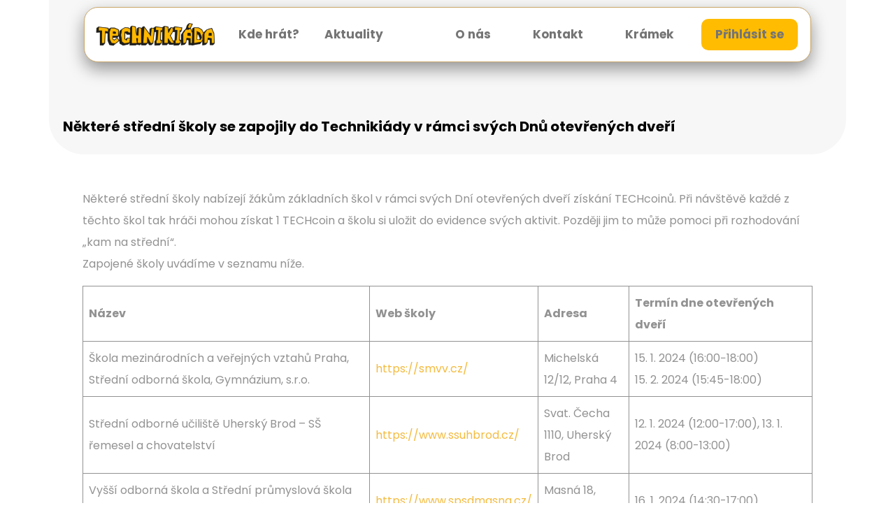

--- FILE ---
content_type: text/html; charset=UTF-8
request_url: https://www.technikiada.cz/nektere-stredni-skoly-v-praze-se-zapojily-do-technikiady-v-ramci-svych-dnu-otevrenych-dveri/
body_size: 11273
content:
<!DOCTYPE html>
<html lang="cs" >
<head>
<meta charset="UTF-8">
<meta name="viewport" content="width=device-width, initial-scale=1">
<link rel="profile" href="http://gmpg.org/xfn/11">
<link rel="preconnect" href="https://fonts.googleapis.com">
<link rel="preconnect" href="https://fonts.gstatic.com" crossorigin>
<link href="https://fonts.googleapis.com/css2?family=Poppins:ital,wght@0,400;0,700;1,400&display=swap" rel="stylesheet">
<link rel="apple-touch-icon" sizes="180x180" href="https://www.technikiada.cz/wp-content/themes/technikiada-new/img/favicon/apple-touch-icon.png">
<link rel="icon" type="image/png" sizes="32x32" href="https://www.technikiada.cz/wp-content/themes/technikiada-new/img/favicon/favicon-32x32.png">
<link rel="icon" type="image/png" sizes="16x16" href="https://www.technikiada.cz/wp-content/themes/technikiada-new/img/favicon/favicon-16x16.png">
<link rel="manifest" href="https://www.technikiada.cz/wp-content/themes/technikiada-new/img/favicon/site.webmanifest">
<link rel="mask-icon" href="https://www.technikiada.cz/wp-content/themes/technikiada-new/img/favicon/safari-pinned-tab.svg" color="#747070">
<meta name="apple-mobile-web-app-title" content="Techniki&aacute;da">
<meta name="application-name" content="Techniki&aacute;da">
<meta name="msapplication-TileColor" content="#ffffff">
<meta name="theme-color" content="#ffffff">
<meta name="author" content="Marek Weisskopf">
<meta name="designer" content="200solutions">
<meta name="designer-url" content="https://200solutions.com">
<script type="text/javascript" src="https://www.technikiada.cz/wp-content/themes/technikiada-new/js/jquery-3.2.1.min.js"></script>
<!-- <script type="text/javascript" src="https://www.technikiada.cz/wp-content/themes/technikiada-new/js/popper.min.js"></script> -->
<script type="text/javascript" src="https://www.technikiada.cz/wp-content/themes/technikiada-new/js/bootstrap.bundle.js"></script>
<script type="text/javascript" src="https://www.technikiada.cz/wp-content/themes/technikiada-new/js/lightbox.js"></script>
<script type='text/javascript' src='https://www.technikiada.cz/wp-content/themes/technikiada-new/js/jquery.marquee.min.js'></script>
<!-- include Leaflet CSS and JavaScript files -->
<link rel="stylesheet" href="https://www.technikiada.cz/wp-content/themes/technikiada-new/js/leaflet/leaflet.css"/>
<script src="https://www.technikiada.cz/wp-content/themes/technikiada-new/js/leaflet/leaflet.js"></script>
<!-- leaflet.markercluster CSS -->
<link 
  rel="stylesheet" 
  href="https://unpkg.com/leaflet.markercluster@1.5.3/dist/MarkerCluster.css" 
/>
<link 
  rel="stylesheet" 
  href="https://unpkg.com/leaflet.markercluster@1.5.3/dist/MarkerCluster.Default.css" 
/>

<!-- leaflet.markercluster JS -->
<script 
  src="https://unpkg.com/leaflet.markercluster@1.5.3/dist/leaflet.markercluster.js">
</script>
<meta name='robots' content='index, follow, max-image-preview:large, max-snippet:-1, max-video-preview:-1' />

	<!-- This site is optimized with the Yoast SEO plugin v26.8 - https://yoast.com/product/yoast-seo-wordpress/ -->
	<title>Některé střední školy se zapojily do Technikiády v rámci svých Dnů otevřených dveří | Technikiáda</title>
	<link rel="canonical" href="https://www.technikiada.cz/nektere-stredni-skoly-v-praze-se-zapojily-do-technikiady-v-ramci-svych-dnu-otevrenych-dveri/" />
	<meta property="og:locale" content="cs_CZ" />
	<meta property="og:type" content="article" />
	<meta property="og:title" content="Některé střední školy se zapojily do Technikiády v rámci svých Dnů otevřených dveří | Technikiáda" />
	<meta property="og:description" content="Některé střední školy nabízejí žákům základních škol v&nbsp;rámci svých Dní otevřených dveří získání TECHcoinů. Při návštěvě každé z těchto škol tak hráči mohou získat 1 TECHcoin a školu si uložit do evidence svých aktivit. Později jim to může pomoci při rozhodování &#8222;kam na střední&#8220;. Zapojené školy uvádíme v&nbsp;seznamu níže. Název Web školy Adresa Termín dne [&hellip;]" />
	<meta property="og:url" content="https://www.technikiada.cz/nektere-stredni-skoly-v-praze-se-zapojily-do-technikiady-v-ramci-svych-dnu-otevrenych-dveri/" />
	<meta property="og:site_name" content="Technikiáda" />
	<meta property="article:publisher" content="https://www.facebook.com/technikiada" />
	<meta property="article:published_time" content="2024-01-10T21:30:43+00:00" />
	<meta property="article:modified_time" content="2024-02-08T08:43:24+00:00" />
	<meta property="og:image" content="https://www.technikiada.cz/wp-content/uploads/2024/01/dod_dall-e.png" />
	<meta property="og:image:width" content="1024" />
	<meta property="og:image:height" content="1024" />
	<meta property="og:image:type" content="image/png" />
	<meta name="author" content="Helena Linhartová" />
	<meta name="twitter:card" content="summary_large_image" />
	<meta name="twitter:label1" content="Napsal(a)" />
	<meta name="twitter:data1" content="Helena Linhartová" />
	<meta name="twitter:label2" content="Odhadovaná doba čtení" />
	<meta name="twitter:data2" content="2 minuty" />
	<script type="application/ld+json" class="yoast-schema-graph">{"@context":"https://schema.org","@graph":[{"@type":"Article","@id":"https://www.technikiada.cz/nektere-stredni-skoly-v-praze-se-zapojily-do-technikiady-v-ramci-svych-dnu-otevrenych-dveri/#article","isPartOf":{"@id":"https://www.technikiada.cz/nektere-stredni-skoly-v-praze-se-zapojily-do-technikiady-v-ramci-svych-dnu-otevrenych-dveri/"},"author":{"name":"Helena Linhartová","@id":"https://www.technikiada.cz/#/schema/person/d39c9791b2249a9fad34169530c884b2"},"headline":"Některé střední školy se zapojily do Technikiády v rámci svých Dnů otevřených dveří","datePublished":"2024-01-10T21:30:43+00:00","dateModified":"2024-02-08T08:43:24+00:00","mainEntityOfPage":{"@id":"https://www.technikiada.cz/nektere-stredni-skoly-v-praze-se-zapojily-do-technikiady-v-ramci-svych-dnu-otevrenych-dveri/"},"wordCount":327,"commentCount":0,"publisher":{"@id":"https://www.technikiada.cz/#organization"},"image":{"@id":"https://www.technikiada.cz/nektere-stredni-skoly-v-praze-se-zapojily-do-technikiady-v-ramci-svych-dnu-otevrenych-dveri/#primaryimage"},"thumbnailUrl":"https://www.technikiada.cz/wp-content/uploads/2024/01/dod_dall-e.png","articleSection":["Aktualita"],"inLanguage":"cs","potentialAction":[{"@type":"CommentAction","name":"Comment","target":["https://www.technikiada.cz/nektere-stredni-skoly-v-praze-se-zapojily-do-technikiady-v-ramci-svych-dnu-otevrenych-dveri/#respond"]}]},{"@type":"WebPage","@id":"https://www.technikiada.cz/nektere-stredni-skoly-v-praze-se-zapojily-do-technikiady-v-ramci-svych-dnu-otevrenych-dveri/","url":"https://www.technikiada.cz/nektere-stredni-skoly-v-praze-se-zapojily-do-technikiady-v-ramci-svych-dnu-otevrenych-dveri/","name":"Některé střední školy se zapojily do Technikiády v rámci svých Dnů otevřených dveří | Technikiáda","isPartOf":{"@id":"https://www.technikiada.cz/#website"},"primaryImageOfPage":{"@id":"https://www.technikiada.cz/nektere-stredni-skoly-v-praze-se-zapojily-do-technikiady-v-ramci-svych-dnu-otevrenych-dveri/#primaryimage"},"image":{"@id":"https://www.technikiada.cz/nektere-stredni-skoly-v-praze-se-zapojily-do-technikiady-v-ramci-svych-dnu-otevrenych-dveri/#primaryimage"},"thumbnailUrl":"https://www.technikiada.cz/wp-content/uploads/2024/01/dod_dall-e.png","datePublished":"2024-01-10T21:30:43+00:00","dateModified":"2024-02-08T08:43:24+00:00","breadcrumb":{"@id":"https://www.technikiada.cz/nektere-stredni-skoly-v-praze-se-zapojily-do-technikiady-v-ramci-svych-dnu-otevrenych-dveri/#breadcrumb"},"inLanguage":"cs","potentialAction":[{"@type":"ReadAction","target":["https://www.technikiada.cz/nektere-stredni-skoly-v-praze-se-zapojily-do-technikiady-v-ramci-svych-dnu-otevrenych-dveri/"]}]},{"@type":"ImageObject","inLanguage":"cs","@id":"https://www.technikiada.cz/nektere-stredni-skoly-v-praze-se-zapojily-do-technikiady-v-ramci-svych-dnu-otevrenych-dveri/#primaryimage","url":"https://www.technikiada.cz/wp-content/uploads/2024/01/dod_dall-e.png","contentUrl":"https://www.technikiada.cz/wp-content/uploads/2024/01/dod_dall-e.png","width":1024,"height":1024},{"@type":"BreadcrumbList","@id":"https://www.technikiada.cz/nektere-stredni-skoly-v-praze-se-zapojily-do-technikiady-v-ramci-svych-dnu-otevrenych-dveri/#breadcrumb","itemListElement":[{"@type":"ListItem","position":1,"name":"Domů","item":"https://www.technikiada.cz/"},{"@type":"ListItem","position":2,"name":"Některé střední školy se zapojily do Technikiády v rámci svých Dnů otevřených dveří"}]},{"@type":"WebSite","@id":"https://www.technikiada.cz/#website","url":"https://www.technikiada.cz/","name":"Technikiáda","description":"místo kde získáváte nové dovednosti, rozšiřujete své znalosti, schopnosti a talenty. Objevíte nové dovednostní okruhy a možnosti svého rozvoje.","publisher":{"@id":"https://www.technikiada.cz/#organization"},"potentialAction":[{"@type":"SearchAction","target":{"@type":"EntryPoint","urlTemplate":"https://www.technikiada.cz/?s={search_term_string}"},"query-input":{"@type":"PropertyValueSpecification","valueRequired":true,"valueName":"search_term_string"}}],"inLanguage":"cs"},{"@type":"Organization","@id":"https://www.technikiada.cz/#organization","name":"W&ART z.s.","url":"https://www.technikiada.cz/","logo":{"@type":"ImageObject","inLanguage":"cs","@id":"https://www.technikiada.cz/#/schema/logo/image/","url":"https://www.technikiada.cz/wp-content/uploads/2021/11/logo_wineart-e1673964695229.png","contentUrl":"https://www.technikiada.cz/wp-content/uploads/2021/11/logo_wineart-e1673964695229.png","width":178,"height":163,"caption":"W&ART z.s."},"image":{"@id":"https://www.technikiada.cz/#/schema/logo/image/"},"sameAs":["https://www.facebook.com/technikiada"]},{"@type":"Person","@id":"https://www.technikiada.cz/#/schema/person/d39c9791b2249a9fad34169530c884b2","name":"Helena Linhartová","image":{"@type":"ImageObject","inLanguage":"cs","@id":"https://www.technikiada.cz/#/schema/person/image/","url":"https://secure.gravatar.com/avatar/e78cf371c7e76fff5fbcddcfca5d85a371399fa1b4f07216f670cc3714d24e86?s=96&d=mm&r=g","contentUrl":"https://secure.gravatar.com/avatar/e78cf371c7e76fff5fbcddcfca5d85a371399fa1b4f07216f670cc3714d24e86?s=96&d=mm&r=g","caption":"Helena Linhartová"},"url":"https://www.technikiada.cz/author/hel/"}]}</script>
	<!-- / Yoast SEO plugin. -->


<link rel="alternate" type="application/rss+xml" title="Technikiáda &raquo; RSS komentářů pro Některé střední školy se zapojily do Technikiády v rámci svých Dnů otevřených dveří" href="https://www.technikiada.cz/nektere-stredni-skoly-v-praze-se-zapojily-do-technikiady-v-ramci-svych-dnu-otevrenych-dveri/feed/" />
<link rel="alternate" title="oEmbed (JSON)" type="application/json+oembed" href="https://www.technikiada.cz/wp-json/oembed/1.0/embed?url=https%3A%2F%2Fwww.technikiada.cz%2Fnektere-stredni-skoly-v-praze-se-zapojily-do-technikiady-v-ramci-svych-dnu-otevrenych-dveri%2F" />
<link rel="alternate" title="oEmbed (XML)" type="text/xml+oembed" href="https://www.technikiada.cz/wp-json/oembed/1.0/embed?url=https%3A%2F%2Fwww.technikiada.cz%2Fnektere-stredni-skoly-v-praze-se-zapojily-do-technikiady-v-ramci-svych-dnu-otevrenych-dveri%2F&#038;format=xml" />
<style id='wp-img-auto-sizes-contain-inline-css' type='text/css'>
img:is([sizes=auto i],[sizes^="auto," i]){contain-intrinsic-size:3000px 1500px}
/*# sourceURL=wp-img-auto-sizes-contain-inline-css */
</style>
<style id='wp-emoji-styles-inline-css' type='text/css'>

	img.wp-smiley, img.emoji {
		display: inline !important;
		border: none !important;
		box-shadow: none !important;
		height: 1em !important;
		width: 1em !important;
		margin: 0 0.07em !important;
		vertical-align: -0.1em !important;
		background: none !important;
		padding: 0 !important;
	}
/*# sourceURL=wp-emoji-styles-inline-css */
</style>
<style id='wp-block-library-inline-css' type='text/css'>
:root{--wp-block-synced-color:#7a00df;--wp-block-synced-color--rgb:122,0,223;--wp-bound-block-color:var(--wp-block-synced-color);--wp-editor-canvas-background:#ddd;--wp-admin-theme-color:#007cba;--wp-admin-theme-color--rgb:0,124,186;--wp-admin-theme-color-darker-10:#006ba1;--wp-admin-theme-color-darker-10--rgb:0,107,160.5;--wp-admin-theme-color-darker-20:#005a87;--wp-admin-theme-color-darker-20--rgb:0,90,135;--wp-admin-border-width-focus:2px}@media (min-resolution:192dpi){:root{--wp-admin-border-width-focus:1.5px}}.wp-element-button{cursor:pointer}:root .has-very-light-gray-background-color{background-color:#eee}:root .has-very-dark-gray-background-color{background-color:#313131}:root .has-very-light-gray-color{color:#eee}:root .has-very-dark-gray-color{color:#313131}:root .has-vivid-green-cyan-to-vivid-cyan-blue-gradient-background{background:linear-gradient(135deg,#00d084,#0693e3)}:root .has-purple-crush-gradient-background{background:linear-gradient(135deg,#34e2e4,#4721fb 50%,#ab1dfe)}:root .has-hazy-dawn-gradient-background{background:linear-gradient(135deg,#faaca8,#dad0ec)}:root .has-subdued-olive-gradient-background{background:linear-gradient(135deg,#fafae1,#67a671)}:root .has-atomic-cream-gradient-background{background:linear-gradient(135deg,#fdd79a,#004a59)}:root .has-nightshade-gradient-background{background:linear-gradient(135deg,#330968,#31cdcf)}:root .has-midnight-gradient-background{background:linear-gradient(135deg,#020381,#2874fc)}:root{--wp--preset--font-size--normal:16px;--wp--preset--font-size--huge:42px}.has-regular-font-size{font-size:1em}.has-larger-font-size{font-size:2.625em}.has-normal-font-size{font-size:var(--wp--preset--font-size--normal)}.has-huge-font-size{font-size:var(--wp--preset--font-size--huge)}.has-text-align-center{text-align:center}.has-text-align-left{text-align:left}.has-text-align-right{text-align:right}.has-fit-text{white-space:nowrap!important}#end-resizable-editor-section{display:none}.aligncenter{clear:both}.items-justified-left{justify-content:flex-start}.items-justified-center{justify-content:center}.items-justified-right{justify-content:flex-end}.items-justified-space-between{justify-content:space-between}.screen-reader-text{border:0;clip-path:inset(50%);height:1px;margin:-1px;overflow:hidden;padding:0;position:absolute;width:1px;word-wrap:normal!important}.screen-reader-text:focus{background-color:#ddd;clip-path:none;color:#444;display:block;font-size:1em;height:auto;left:5px;line-height:normal;padding:15px 23px 14px;text-decoration:none;top:5px;width:auto;z-index:100000}html :where(.has-border-color){border-style:solid}html :where([style*=border-top-color]){border-top-style:solid}html :where([style*=border-right-color]){border-right-style:solid}html :where([style*=border-bottom-color]){border-bottom-style:solid}html :where([style*=border-left-color]){border-left-style:solid}html :where([style*=border-width]){border-style:solid}html :where([style*=border-top-width]){border-top-style:solid}html :where([style*=border-right-width]){border-right-style:solid}html :where([style*=border-bottom-width]){border-bottom-style:solid}html :where([style*=border-left-width]){border-left-style:solid}html :where(img[class*=wp-image-]){height:auto;max-width:100%}:where(figure){margin:0 0 1em}html :where(.is-position-sticky){--wp-admin--admin-bar--position-offset:var(--wp-admin--admin-bar--height,0px)}@media screen and (max-width:600px){html :where(.is-position-sticky){--wp-admin--admin-bar--position-offset:0px}}
/*wp_block_styles_on_demand_placeholder:6976ad946b990*/
/*# sourceURL=wp-block-library-inline-css */
</style>
<style id='classic-theme-styles-inline-css' type='text/css'>
/*! This file is auto-generated */
.wp-block-button__link{color:#fff;background-color:#32373c;border-radius:9999px;box-shadow:none;text-decoration:none;padding:calc(.667em + 2px) calc(1.333em + 2px);font-size:1.125em}.wp-block-file__button{background:#32373c;color:#fff;text-decoration:none}
/*# sourceURL=/wp-includes/css/classic-themes.min.css */
</style>
<link rel='stylesheet' id='contact-form-7-css' href='https://www.technikiada.cz/wp-content/plugins/contact-form-7/includes/css/styles.css?ver=6.1.4' type='text/css' media='all' />
<link rel='stylesheet' id='change-admin-bar-color-css' href='https://www.technikiada.cz/wp-content/themes/technikiada-new/css/admin-bar.css?ver=1.0' type='text/css' media='all' />
<link rel='stylesheet' id='dashicons-css' href='https://www.technikiada.cz/wp-includes/css/dashicons.min.css?ver=6.9' type='text/css' media='all' />
<link rel='stylesheet' id='wp-block-paragraph-css' href='https://www.technikiada.cz/wp-includes/blocks/paragraph/style.min.css?ver=6.9' type='text/css' media='all' />
<link rel='stylesheet' id='wp-block-table-css' href='https://www.technikiada.cz/wp-includes/blocks/table/style.min.css?ver=6.9' type='text/css' media='all' />
<script type="text/javascript" src="https://www.technikiada.cz/wp-includes/js/jquery/jquery.min.js?ver=3.7.1" id="jquery-core-js"></script>
<script type="text/javascript" src="https://www.technikiada.cz/wp-includes/js/jquery/jquery-migrate.min.js?ver=3.4.1" id="jquery-migrate-js"></script>
<link rel="EditURI" type="application/rsd+xml" title="RSD" href="https://www.technikiada.cz/xmlrpc.php?rsd" />
<link rel='shortlink' href='https://www.technikiada.cz/?p=4953' />
<link href="https://www.technikiada.cz/wp-content/themes/technikiada-new/fonts/css/all.css" rel="stylesheet">
<link rel="stylesheet" href="https://www.technikiada.cz/wp-content/themes/technikiada-new/css/bootstrap.min.css" type="text/css" media="all">
<link rel="stylesheet" href="https://www.technikiada.cz/wp-content/themes/technikiada-new/css/lightbox.min.css" type="text/css" media="all">
<link rel="stylesheet" href="https://unpkg.com/bootstrap-table@1.22.1/dist/bootstrap-table.min.css">
<link rel="stylesheet" href="https://www.technikiada.cz/wp-content/themes/technikiada-new/css/technikiada.css" type="text/css" media="all">


</head>

<body class="wp-singular post-template-default single single-post postid-4953 single-format-standard wp-theme-technikiada-new">
<div class="container">
<header id="panel-top-grey" class="row position-relative">
<div class="container">
<div class="row">
<div id="menu-main-custom" class="col-12 col-xl-12 p-0 font-24">
<nav class="navbar navbar-expand-lg navbar-light bg-faded py-2 px-2">
    <a class="navbar-brand ms-2" href="https://www.technikiada.cz">
      <img src="https://www.technikiada.cz/wp-content/themes/technikiada-new/img/logo.png" alt="Technikiáda">
    </a>
      <div id="bs4navbar" class="me-auto"><ul id="menu-hlavni-menu" class="navbar-nav text-left"><li id="menu-item-5084" class="menu-item menu-item-type-post_type menu-item-object-page menu-item-5084 nav-item"><a href="https://www.technikiada.cz/aktivity-all/" class="nav-link">Kde hrát?</a><li id="menu-item-167" class="menu-item menu-item-type-post_type menu-item-object-page menu-item-167 nav-item"><a href="https://www.technikiada.cz/aktuality/" class="nav-link">Aktuality</a></ul></div>  
       <span class="navbar-text">
       <div id="bs4navbar" class="ms-auto"><ul id="menu-menu-v-liste-prave" class="navbar-nav text-right"><li id="menu-item-5794" class="menu-item menu-item-type-post_type menu-item-object-page menu-item-5794 nav-item"><a href="https://www.technikiada.cz/o-nas/" class="nav-link">O nás</a><li id="menu-item-5105" class="menu-item menu-item-type-post_type menu-item-object-page menu-item-5105 nav-item"><a href="https://www.technikiada.cz/kontakt/" class="nav-link">Kontakt</a><li id="menu-item-5083" class="menu-item menu-item-type-post_type menu-item-object-page menu-item-5083 nav-item"><a href="https://www.technikiada.cz/store/" class="nav-link">Krámek</a><li id="menu-item-5044" class="menu-item menu-item-type-custom menu-item-object-custom menu-item-5044 nav-item"><a href="https://www.registrpraxi.cz/cgi-bin/WebObjects/SPraxe.woa/wa/technikiada?prehled=aktivit" class="nav-link">Přihlásit se</a></ul></div>  
      </span>
 </nav>
 </div>
    <div class="mt-100 position-relative px-100">
        <h2 class="nadpis-64 text-black fw-bold">Některé střední školy se zapojily do Technikiády v rámci svých Dnů otevřených dveří</h2>
    </div>

</div>
</div></header>
</div>
<div class="container">
<div id="page" class="row site">

	<div class="site-content-contain px-5">
		<div id="content" class="site-content">

   <div class="container my-4 p-0">
      <div class="row">
         <div class="col py-4 text-grey font-31 line-62">

	
<p>Některé střední školy nabízejí žákům základních škol v&nbsp;rámci svých Dní otevřených dveří získání TECHcoinů. Při návštěvě každé z těchto škol tak hráči mohou získat 1 TECHcoin a školu si uložit do evidence svých aktivit. Později jim to může pomoci při rozhodování &#8222;kam na střední&#8220;. <br>Zapojené školy uvádíme v&nbsp;seznamu níže.</p>



<figure class="wp-block-table"><table><tbody><tr><td><strong>Název</strong></td><td><strong>Web školy</strong></td><td><strong>Adresa</strong></td><td><strong>Termín dne otevřených dveří</strong></td></tr><tr><td>Škola mezinárodních a veřejných vztahů Praha, Střední odborná škola, Gymnázium, s.r.o.</td><td><a href="https://smvv.cz/">https://smvv.cz/</a></td><td>Michelská 12/12, Praha 4</td><td>15. 1. 2024 (16:00−18:00)<br>15. 2. 2024 (15:45-18:00)</td></tr><tr><td>Střední odborné učiliště Uherský Brod &#8211; SŠ řemesel a chovatelství</td><td><a href="https://www.ssuhbrod.cz/">https://www.ssuhbrod.cz/</a></td><td>Svat. Čecha 1110, Uherský Brod</td><td>12. 1. 2024 (12:00-17:00), 13. 1. 2024 (8:00-13:00)</td></tr><tr><td>Vyšší odborná škola a Střední průmyslová škola dopravní, Praha 1, Masná 18</td><td><a href="https://www.spsdmasna.cz/">https://www.spsdmasna.cz/</a></td><td>Masná 18, Praha 1</td><td>16. 1. 2024 (14:30-17:00)</td></tr><tr><td>TRIVIS – Střední škola veřejnoprávní Praha, s.r.o.</td><td><a href="https://www.trivispraha.cz/">https://www.trivispraha.cz/</a></td><td>Hovorčovická 11, Praha 8</td><td>19. 1. 2024 (od 13:00), 20. 1. 2024 (od 10:00)</td></tr><tr><td>Střední průmyslová škola elektrotechnická a&nbsp;gymnázium V Úžlabině</td><td><a href="https://www.uzlabina.cz/">https://www.uzlabina.cz/</a></td><td>V Úžlabině 320/23, Praha 10</td><td>11. 1. 2024 (15:00-18:00), 31. 1. 2024 (15:00-18:00)</td></tr><tr><td>Střední průmyslová škola elektrotechnická Ječná</td><td><a href="https://www.spsejecna.cz/">https://www.spsejecna.cz/</a></td><td>Ječná 517/30, Praha 2</td><td>10. 1. 2024&nbsp;(14:30-17:30), 25. 1. 2024&nbsp;(14:30-17:30)</td></tr><tr><td>Střední odborná škola multimediální a propagační tvorby, s. r. o.</td><td><a href="https://www.eduso.cz/">https://www.eduso.cz/</a></td><td>Novomeského 2139/1, Praha 11</td><td>15. 1. 2024 (13:00-17:00), 30. 1. 2024 (13:00-17:00), 22. 2. 2024 (13:00-17:00)</td></tr><tr><td>Střední průmyslová škola zeměměřická a&nbsp;Geografické gymnázium Praha</td><td><a href="https://spszem.cz/">https://spszem.cz/</a></td><td>Pod Táborem 300/7, Praha 9</td><td>16. 1. 2024 (16:30-18:30), 20. 1. 2024 (9:00-13:00)</td></tr><tr><td>Střední škola polytechnická Brno, Jílová, příspěvková organizace</td><td><a href="https://www.jilova.cz/">https://www.jilova.cz/</a></td><td>Jílová 164/36g, Brno</td><td>12. 01. 2024 (14:00-17:00), 13. 01. 2024 (09:00-17:00), 24. 01. 2024 (14:00-17:00)</td></tr><tr><td>Vyšší odborná škola a Střední průmyslová škola elektrotechnická</td><td><a href="https://www.spseol.cz/">https://www.spseol.cz/</a></td><td>Božetěchova 3, Olomouc</td><td>17.01.2024</td></tr></tbody></table></figure>

   </div></div></div>


<div id="partneri" class="container">
<div class="row mt-100">
<div class="col-lg-12">

	<div class="container">
<div class="row justify-content-center mt-3 loga-list">
	<div class="brown-color nadpis-31 p-0 mt-5">Partneři</div>
	    		
    					<div class="col-6 col-lg-2 d-flex align-content-stretch  flex-wrap p-2 align-content-center logo-min-size">
				<div class="img-thumbnail d-flex  flex-wrap align-content-center p-2">
				<a data-bs-toggle="tooltip" data-bs-custom-class="custom-tooltip" data-bs-placement="bottom" data-bs-title="Burzovní nadace" href="https://www.burzovninadace.cz" target="_new"><center>
			<img width="300" height="141" src="https://www.technikiada.cz/wp-content/uploads/2023/07/logo_burzovni_nadace_big-300x141.png" class="img-fluid" alt="Burzovní nadace" decoding="async" loading="lazy" srcset="https://www.technikiada.cz/wp-content/uploads/2023/07/logo_burzovni_nadace_big-300x141.png 300w, https://www.technikiada.cz/wp-content/uploads/2023/07/logo_burzovni_nadace_big-150x70.png 150w, https://www.technikiada.cz/wp-content/uploads/2023/07/logo_burzovni_nadace_big.png 350w" sizes="auto, (max-width: 300px) 100vw, 300px" />			</center></a>
			</div>
			</div>
			

	

	    		
    					<div class="col-6 col-lg-2 d-flex align-content-stretch  flex-wrap p-2 align-content-center logo-min-size">
				<div class="img-thumbnail d-flex  flex-wrap align-content-center p-2">
				<a data-bs-toggle="tooltip" data-bs-custom-class="custom-tooltip" data-bs-placement="bottom" data-bs-title="KLUB ZAMĚSTNAVATELŮ MANAGEMENT a.s." href="https://www.klubzamestnavatelu.cz" target="_new"><center>
			<img width="300" height="182" src="https://www.technikiada.cz/wp-content/uploads/2023/09/KZ_logo_hlavni-300x182.png" class="img-fluid" alt="KLUB ZAMĚSTNAVATELŮ MANAGEMENT a.s." decoding="async" loading="lazy" srcset="https://www.technikiada.cz/wp-content/uploads/2023/09/KZ_logo_hlavni-300x182.png 300w, https://www.technikiada.cz/wp-content/uploads/2023/09/KZ_logo_hlavni-1024x620.png 1024w, https://www.technikiada.cz/wp-content/uploads/2023/09/KZ_logo_hlavni-150x91.png 150w, https://www.technikiada.cz/wp-content/uploads/2023/09/KZ_logo_hlavni-768x465.png 768w, https://www.technikiada.cz/wp-content/uploads/2023/09/KZ_logo_hlavni-1536x930.png 1536w, https://www.technikiada.cz/wp-content/uploads/2023/09/KZ_logo_hlavni.png 1650w" sizes="auto, (max-width: 300px) 100vw, 300px" />			</center></a>
			</div>
			</div>
			

	

	    		
    					<div class="col-6 col-lg-2 d-flex align-content-stretch  flex-wrap p-2 align-content-center logo-min-size">
				<div class="img-thumbnail d-flex  flex-wrap align-content-center p-2">
				<a data-bs-toggle="tooltip" data-bs-custom-class="custom-tooltip" data-bs-placement="bottom" data-bs-title="ŠKOLA DOPORUČENÁ ZAMĚSTNAVATELI" href="https://www.klubzamestnavatelu.cz/skola-doporucena-zamestnavateli/" target="_new"><center>
			<img width="300" height="238" src="https://www.technikiada.cz/wp-content/uploads/2023/09/skola_doporucena_zamestnavateli_2023-300x238.png" class="img-fluid" alt="ŠKOLA DOPORUČENÁ ZAMĚSTNAVATELI" decoding="async" loading="lazy" srcset="https://www.technikiada.cz/wp-content/uploads/2023/09/skola_doporucena_zamestnavateli_2023-300x238.png 300w, https://www.technikiada.cz/wp-content/uploads/2023/09/skola_doporucena_zamestnavateli_2023-1024x812.png 1024w, https://www.technikiada.cz/wp-content/uploads/2023/09/skola_doporucena_zamestnavateli_2023-150x119.png 150w, https://www.technikiada.cz/wp-content/uploads/2023/09/skola_doporucena_zamestnavateli_2023-768x609.png 768w, https://www.technikiada.cz/wp-content/uploads/2023/09/skola_doporucena_zamestnavateli_2023-1536x1218.png 1536w, https://www.technikiada.cz/wp-content/uploads/2023/09/skola_doporucena_zamestnavateli_2023.png 2000w" sizes="auto, (max-width: 300px) 100vw, 300px" />			</center></a>
			</div>
			</div>
			

	

	    		
    					<div class="col-6 col-lg-2 d-flex align-content-stretch  flex-wrap p-2 align-content-center logo-min-size">
				<div class="img-thumbnail d-flex  flex-wrap align-content-center p-2">
				<a data-bs-toggle="tooltip" data-bs-custom-class="custom-tooltip" data-bs-placement="bottom" data-bs-title="AMOS – KamPoMaturite.cz, s.r.o." href="https://www.kampomaturite.cz" target="_new"><center>
			<img width="300" height="104" src="https://www.technikiada.cz/wp-content/uploads/2023/09/KPM_logo_vase_brana-300x104.png" class="img-fluid" alt="AMOS – KamPoMaturite.cz, s.r.o." decoding="async" loading="lazy" srcset="https://www.technikiada.cz/wp-content/uploads/2023/09/KPM_logo_vase_brana-300x104.png 300w, https://www.technikiada.cz/wp-content/uploads/2023/09/KPM_logo_vase_brana-150x52.png 150w, https://www.technikiada.cz/wp-content/uploads/2023/09/KPM_logo_vase_brana.png 374w" sizes="auto, (max-width: 300px) 100vw, 300px" />			</center></a>
			</div>
			</div>
			

	

	    		
    					<div class="col-6 col-lg-2 d-flex align-content-stretch  flex-wrap p-2 align-content-center logo-min-size">
				<div class="img-thumbnail d-flex  flex-wrap align-content-center p-2">
				<a data-bs-toggle="tooltip" data-bs-custom-class="custom-tooltip" data-bs-placement="bottom" data-bs-title="Centrum vzdělávání AMOS" href="https://www.zakladniskoly.com" target="_new"><center>
			<img width="300" height="80" src="https://www.technikiada.cz/wp-content/uploads/2023/09/logo_zakladni_skoly-300x80.png" class="img-fluid" alt="Centrum vzdělávání AMOS" decoding="async" loading="lazy" srcset="https://www.technikiada.cz/wp-content/uploads/2023/09/logo_zakladni_skoly-300x80.png 300w, https://www.technikiada.cz/wp-content/uploads/2023/09/logo_zakladni_skoly-150x40.png 150w, https://www.technikiada.cz/wp-content/uploads/2023/09/logo_zakladni_skoly.png 735w" sizes="auto, (max-width: 300px) 100vw, 300px" />			</center></a>
			</div>
			</div>
			

	

	    		
    					<div class="col-6 col-lg-2 d-flex align-content-stretch  flex-wrap p-2 align-content-center logo-min-size">
				<div class="img-thumbnail d-flex  flex-wrap align-content-center p-2">
				<a data-bs-toggle="tooltip" data-bs-custom-class="custom-tooltip" data-bs-placement="bottom" data-bs-title="Učitelské noviny" href="https://www.ucitelskenoviny.cz" target="_new"><center>
			<img width="300" height="205" src="https://www.technikiada.cz/wp-content/uploads/2023/10/logo-UN-300x205.png" class="img-fluid" alt="Učitelské noviny" decoding="async" loading="lazy" srcset="https://www.technikiada.cz/wp-content/uploads/2023/10/logo-UN-300x205.png 300w, https://www.technikiada.cz/wp-content/uploads/2023/10/logo-UN-150x102.png 150w, https://www.technikiada.cz/wp-content/uploads/2023/10/logo-UN.png 312w" sizes="auto, (max-width: 300px) 100vw, 300px" />			</center></a>
			</div>
			</div>
			

	

	    		
    					<div class="col-6 col-lg-2 d-flex align-content-stretch  flex-wrap p-2 align-content-center logo-min-size">
				<div class="img-thumbnail d-flex  flex-wrap align-content-center p-2">
				<a data-bs-toggle="tooltip" data-bs-custom-class="custom-tooltip" data-bs-placement="bottom" data-bs-title="Kudy z nudy" href="https://www.kudyznudy.cz" target="_new"><center>
			<img width="150" height="64" src="https://www.technikiada.cz/wp-content/uploads/2024/06/logo_kudyznudy.gif" class="img-fluid" alt="Kudy z nudy" decoding="async" loading="lazy" />			</center></a>
			</div>
			</div>
			

	

	    		
    					<div class="col-6 col-lg-2 d-flex align-content-stretch  flex-wrap p-2 align-content-center logo-min-size">
				<div class="img-thumbnail d-flex  flex-wrap align-content-center p-2">
				<a data-bs-toggle="tooltip" data-bs-custom-class="custom-tooltip" data-bs-placement="bottom" data-bs-title="České dráhy, a.s." href="https://www.cd.cz" target="_new"><center>
			<img width="300" height="66" src="https://www.technikiada.cz/wp-content/uploads/2024/07/CD-Logo-Moderne-a-spolehlive-582x127-1-300x66.jpg" class="img-fluid" alt="České dráhy, a.s." decoding="async" loading="lazy" srcset="https://www.technikiada.cz/wp-content/uploads/2024/07/CD-Logo-Moderne-a-spolehlive-582x127-1-300x66.jpg 300w, https://www.technikiada.cz/wp-content/uploads/2024/07/CD-Logo-Moderne-a-spolehlive-582x127-1-150x33.jpg 150w, https://www.technikiada.cz/wp-content/uploads/2024/07/CD-Logo-Moderne-a-spolehlive-582x127-1.jpg 687w" sizes="auto, (max-width: 300px) 100vw, 300px" />			</center></a>
			</div>
			</div>
			

	

	    		
    					<div class="col-6 col-lg-2 d-flex align-content-stretch  flex-wrap p-2 align-content-center logo-min-size">
				<div class="img-thumbnail d-flex  flex-wrap align-content-center p-2">
				<a data-bs-toggle="tooltip" data-bs-custom-class="custom-tooltip" data-bs-placement="bottom" data-bs-title="Správa železnic, státní organizace" href="https://www.spravazeleznic.cz" target="_new"><center>
			<img width="172" height="70" src="https://www.technikiada.cz/wp-content/uploads/2024/06/sprava-zeleznic.jpg" class="img-fluid" alt="Správa železnic, státní organizace" decoding="async" loading="lazy" srcset="https://www.technikiada.cz/wp-content/uploads/2024/06/sprava-zeleznic.jpg 172w, https://www.technikiada.cz/wp-content/uploads/2024/06/sprava-zeleznic-150x61.jpg 150w" sizes="auto, (max-width: 172px) 100vw, 172px" />			</center></a>
			</div>
			</div>
			

	

	    		
    					<div class="col-6 col-lg-2 d-flex align-content-stretch  flex-wrap p-2 align-content-center logo-min-size">
				<div class="img-thumbnail d-flex  flex-wrap align-content-center p-2">
				<a data-bs-toggle="tooltip" data-bs-custom-class="custom-tooltip" data-bs-placement="bottom" data-bs-title="Česká pošta, s.p." href="https://www.ceskaposta.cz " target="_new"><center>
			<img width="300" height="166" src="https://www.technikiada.cz/wp-content/uploads/2025/01/CP-sponzoring-vyska-RGB-300x166.png" class="img-fluid" alt="Česká pošta, s.p." decoding="async" loading="lazy" srcset="https://www.technikiada.cz/wp-content/uploads/2025/01/CP-sponzoring-vyska-RGB-300x166.png 300w, https://www.technikiada.cz/wp-content/uploads/2025/01/CP-sponzoring-vyska-RGB-1024x567.png 1024w, https://www.technikiada.cz/wp-content/uploads/2025/01/CP-sponzoring-vyska-RGB-150x83.png 150w, https://www.technikiada.cz/wp-content/uploads/2025/01/CP-sponzoring-vyska-RGB-768x425.png 768w, https://www.technikiada.cz/wp-content/uploads/2025/01/CP-sponzoring-vyska-RGB-1536x851.png 1536w, https://www.technikiada.cz/wp-content/uploads/2025/01/CP-sponzoring-vyska-RGB-2048x1134.png 2048w" sizes="auto, (max-width: 300px) 100vw, 300px" />			</center></a>
			</div>
			</div>
			

	

	</div>
</div>
		<div class="brown-color nadpis-31 p-0 mt-5">Záštita</div>
	<div class="container p-0">
<div class="row justify-content-center mt-3 mb-3 loga-list">
	    		
    								<div class="col-6 col-lg-2 d-flex align-content-stretch  flex-wrap p-2 align-content-center logo-min-size">
				<div class="img-thumbnail d-flex  flex-wrap align-content-center p-2">
				<a data-bs-toggle="tooltip" data-bs-custom-class="custom-tooltip" data-bs-placement="bottom" data-bs-title="Ministerstvo dopravy" href="https://md.gov.cz/" target="_new"><center>
			<img width="300" height="75" src="https://www.technikiada.cz/wp-content/uploads/2023/07/logo-MD_CDR9-300x75.jpg" class="img-fluid" alt="Ministerstvo dopravy" decoding="async" loading="lazy" srcset="https://www.technikiada.cz/wp-content/uploads/2023/07/logo-MD_CDR9-300x75.jpg 300w, https://www.technikiada.cz/wp-content/uploads/2023/07/logo-MD_CDR9-150x37.jpg 150w, https://www.technikiada.cz/wp-content/uploads/2023/07/logo-MD_CDR9.jpg 766w" sizes="auto, (max-width: 300px) 100vw, 300px" />			</center></a></div></div>
			

	

	    		
    								<div class="col-6 col-lg-2 d-flex align-content-stretch  flex-wrap p-2 align-content-center logo-min-size">
				<div class="img-thumbnail d-flex  flex-wrap align-content-center p-2">
				<a data-bs-toggle="tooltip" data-bs-custom-class="custom-tooltip" data-bs-placement="bottom" data-bs-title="Ministerstvo průmyslu a obchodu ČR" href="https://www.mpo.cz" target="_new"><center>
			<img width="300" height="160" src="https://www.technikiada.cz/wp-content/uploads/2023/08/mpo-logo-300x160.jpg" class="img-fluid" alt="Ministerstvo průmyslu a obchodu ČR" decoding="async" loading="lazy" srcset="https://www.technikiada.cz/wp-content/uploads/2023/08/mpo-logo-300x160.jpg 300w, https://www.technikiada.cz/wp-content/uploads/2023/08/mpo-logo-1024x547.jpg 1024w, https://www.technikiada.cz/wp-content/uploads/2023/08/mpo-logo-150x80.jpg 150w, https://www.technikiada.cz/wp-content/uploads/2023/08/mpo-logo-768x410.jpg 768w, https://www.technikiada.cz/wp-content/uploads/2023/08/mpo-logo.jpg 1281w" sizes="auto, (max-width: 300px) 100vw, 300px" />			</center></a></div></div>
			

	

	    		
    								<div class="col-6 col-lg-2 d-flex align-content-stretch  flex-wrap p-2 align-content-center logo-min-size">
				<div class="img-thumbnail d-flex  flex-wrap align-content-center p-2">
				<a data-bs-toggle="tooltip" data-bs-custom-class="custom-tooltip" data-bs-placement="bottom" data-bs-title="Svaz měst a obcí ČR" href="https://www.smocr.cz" target="_new"><center>
			<img width="300" height="132" src="https://www.technikiada.cz/wp-content/uploads/2023/08/SMO-CR-logo-RGB-608x268-1-e1673964767385-300x132.png" class="img-fluid" alt="Svaz měst a obcí ČR" decoding="async" loading="lazy" srcset="https://www.technikiada.cz/wp-content/uploads/2023/08/SMO-CR-logo-RGB-608x268-1-e1673964767385-300x132.png 300w, https://www.technikiada.cz/wp-content/uploads/2023/08/SMO-CR-logo-RGB-608x268-1-e1673964767385-150x66.png 150w, https://www.technikiada.cz/wp-content/uploads/2023/08/SMO-CR-logo-RGB-608x268-1-e1673964767385.png 607w" sizes="auto, (max-width: 300px) 100vw, 300px" />			</center></a></div></div>
			

	

	    		
    								<div class="col-6 col-lg-2 d-flex align-content-stretch  flex-wrap p-2 align-content-center logo-min-size">
				<div class="img-thumbnail d-flex  flex-wrap align-content-center p-2">
				<a data-bs-toggle="tooltip" data-bs-custom-class="custom-tooltip" data-bs-placement="bottom" data-bs-title="SVAZ PRŮMYSLU A DOPRAVY ČR" href="http://www.spcr.cz/" target="_new"><center>
			<img width="300" height="87" src="https://www.technikiada.cz/wp-content/uploads/2023/09/SPCR_LOGO_HORIZONTAL_RGB-300x87.png" class="img-fluid" alt="SVAZ PRŮMYSLU A DOPRAVY ČR" decoding="async" loading="lazy" srcset="https://www.technikiada.cz/wp-content/uploads/2023/09/SPCR_LOGO_HORIZONTAL_RGB-300x87.png 300w, https://www.technikiada.cz/wp-content/uploads/2023/09/SPCR_LOGO_HORIZONTAL_RGB-1024x298.png 1024w, https://www.technikiada.cz/wp-content/uploads/2023/09/SPCR_LOGO_HORIZONTAL_RGB-150x44.png 150w, https://www.technikiada.cz/wp-content/uploads/2023/09/SPCR_LOGO_HORIZONTAL_RGB-768x224.png 768w, https://www.technikiada.cz/wp-content/uploads/2023/09/SPCR_LOGO_HORIZONTAL_RGB-1536x447.png 1536w, https://www.technikiada.cz/wp-content/uploads/2023/09/SPCR_LOGO_HORIZONTAL_RGB.png 1838w" sizes="auto, (max-width: 300px) 100vw, 300px" />			</center></a></div></div>
			

	

	    		
    								<div class="col-6 col-lg-2 d-flex align-content-stretch  flex-wrap p-2 align-content-center logo-min-size">
				<div class="img-thumbnail d-flex  flex-wrap align-content-center p-2">
				<a data-bs-toggle="tooltip" data-bs-custom-class="custom-tooltip" data-bs-placement="bottom" data-bs-title="Unie zaměstnavatelských svazů ČR" href="https://www.uzs.cz" target="_new"><center>
			<img width="300" height="150" src="https://www.technikiada.cz/wp-content/uploads/2023/11/uzs-300x150.jpg" class="img-fluid" alt="Unie zaměstnavatelských svazů ČR" decoding="async" loading="lazy" srcset="https://www.technikiada.cz/wp-content/uploads/2023/11/uzs-300x150.jpg 300w, https://www.technikiada.cz/wp-content/uploads/2023/11/uzs-150x75.jpg 150w, https://www.technikiada.cz/wp-content/uploads/2023/11/uzs-768x384.jpg 768w, https://www.technikiada.cz/wp-content/uploads/2023/11/uzs.jpg 800w" sizes="auto, (max-width: 300px) 100vw, 300px" />			</center></a></div></div>
			

	

	    		
    					

	

	    		
    								<div class="col-6 col-lg-2 d-flex align-content-stretch  flex-wrap p-2 align-content-center logo-min-size">
				<div class="img-thumbnail d-flex  flex-wrap align-content-center p-2">
				<a data-bs-toggle="tooltip" data-bs-custom-class="custom-tooltip" data-bs-placement="bottom" data-bs-title="Sdružení místních samospráv ČR" href="http://www.smscr.cz/" target="_new"><center>
			<img width="300" height="152" src="https://www.technikiada.cz/wp-content/uploads/2025/05/sms-300x152.png" class="img-fluid" alt="Sdružení místních samospráv ČR" decoding="async" loading="lazy" srcset="https://www.technikiada.cz/wp-content/uploads/2025/05/sms-300x152.png 300w, https://www.technikiada.cz/wp-content/uploads/2025/05/sms-150x76.png 150w, https://www.technikiada.cz/wp-content/uploads/2025/05/sms-768x390.png 768w, https://www.technikiada.cz/wp-content/uploads/2025/05/sms.png 812w" sizes="auto, (max-width: 300px) 100vw, 300px" />			</center></a></div></div>
			

	

	</div>
</div>
	


</div>
</div>
</div>

</div></div>
</div>
</div>
	<div class="container p-5 bg-grey rounded-top mt-5">
	<div id="footer" class="p-100">
	<div class="col-12 radek-39 bg-brown-technikiada p-5 rounded-left rounded-right position-relative">
		<h3 class="fw-bold napis-32 pb-1">W&ART z.s.</h3>
		<div id="menu-bottom" class="text-gray p-0 font-24">
<nav class="navbar navbar-expand-md navbar-light bg-faded p-0">
      <div id="bs4navbar" class="d-block d-lg-inline"><ul id="menu-menu-v-paticce" class="navbar-nav text-left"><li id="menu-item-5043" class="menu-item menu-item-type-post_type menu-item-object-page menu-item-privacy-policy menu-item-5043 nav-item"><a href="https://www.technikiada.cz/ochrana-osobnich-udaju/" class="nav-link">GDPR</a></ul></div> </nav>
 
 </div>		<p class="text-grey font-24 pt-5">Na Poříčí 1041/12, 110 00 Praha 1<br/>
		IČ 22760997</p>
		<div id="footerimage" class="position-absolute bottom-0 end-0"></div>
	</div>
<div class="container position-relative pt-3 px-0">
<div class="row">
<div class="col font-size-24 text-grey">
2026 © - W&ART z.s. - <a class="text-grey" href="https://www.technikiada.cz/ochrana-osobnich-udaju/">Všeobecné podmínky a ochrana osobních údajů</a>
</div>
</div>
</div>

<script type="text/javascript">
$(document).ready(function(){
    $('ul.navbar-nav li.dropdown').hover(function() {
      $(this).find('.dropdown-menu').stop(true, true).delay(200).fadeIn(200);
    }, function() {
      $(this).find('.dropdown-menu').stop(true, true).delay(200).fadeOut(200);
    });  
    $('#menu-hlavni-menu > li > .dropdown-toggle').click(function () {
    window.location = $(this).attr('href');
	});
});
</script>
<script type="text/javascript">
    lightbox.option({
      'albumLabel' : "Fotografie %1 z %2"
    });
    jQuery(".blocks-gallery-item a").attr('data-lightbox', 'gallery');
    jQuery(".wp-block-image a").attr('data-lightbox', 'gallery');
</script>
<script type="text/javascript">
  const tooltipTriggerList = document.querySelectorAll('[data-bs-toggle="tooltip"]')
  const tooltipList = [...tooltipTriggerList].map(tooltipTriggerEl => new bootstrap.Tooltip(tooltipTriggerEl))
</script>
<script type="speculationrules">
{"prefetch":[{"source":"document","where":{"and":[{"href_matches":"/*"},{"not":{"href_matches":["/wp-*.php","/wp-admin/*","/wp-content/uploads/*","/wp-content/*","/wp-content/plugins/*","/wp-content/themes/technikiada-new/*","/*\\?(.+)"]}},{"not":{"selector_matches":"a[rel~=\"nofollow\"]"}},{"not":{"selector_matches":".no-prefetch, .no-prefetch a"}}]},"eagerness":"conservative"}]}
</script>
<!-- Matomo -->
<script>
  var _paq = window._paq = window._paq || [];
  /* tracker methods like "setCustomDimension" should be called before "trackPageView" */
  _paq.push(['trackPageView']);
  _paq.push(['enableLinkTracking']);
  (function() {
    var u="https://piwik.cmkbk.cz/";
    _paq.push(['setTrackerUrl', u+'piwik.php']);
    _paq.push(['setSiteId', '4']);
    var d=document, g=d.createElement('script'), s=d.getElementsByTagName('script')[0];
    g.async=true; g.src=u+'piwik.js'; s.parentNode.insertBefore(g,s);
  })();
</script>
<!-- End Matomo Code -->
<script type="text/javascript" src="https://www.technikiada.cz/wp-includes/js/dist/hooks.min.js?ver=dd5603f07f9220ed27f1" id="wp-hooks-js"></script>
<script type="text/javascript" src="https://www.technikiada.cz/wp-includes/js/dist/i18n.min.js?ver=c26c3dc7bed366793375" id="wp-i18n-js"></script>
<script type="text/javascript" id="wp-i18n-js-after">
/* <![CDATA[ */
wp.i18n.setLocaleData( { 'text direction\u0004ltr': [ 'ltr' ] } );
//# sourceURL=wp-i18n-js-after
/* ]]> */
</script>
<script type="text/javascript" src="https://www.technikiada.cz/wp-content/plugins/contact-form-7/includes/swv/js/index.js?ver=6.1.4" id="swv-js"></script>
<script type="text/javascript" id="contact-form-7-js-translations">
/* <![CDATA[ */
( function( domain, translations ) {
	var localeData = translations.locale_data[ domain ] || translations.locale_data.messages;
	localeData[""].domain = domain;
	wp.i18n.setLocaleData( localeData, domain );
} )( "contact-form-7", {"translation-revision-date":"2025-12-03 20:20:51+0000","generator":"GlotPress\/4.0.3","domain":"messages","locale_data":{"messages":{"":{"domain":"messages","plural-forms":"nplurals=3; plural=(n == 1) ? 0 : ((n >= 2 && n <= 4) ? 1 : 2);","lang":"cs_CZ"},"This contact form is placed in the wrong place.":["Tento kontaktn\u00ed formul\u00e1\u0159 je um\u00edst\u011bn na \u0161patn\u00e9m m\u00edst\u011b."],"Error:":["Chyba:"]}},"comment":{"reference":"includes\/js\/index.js"}} );
//# sourceURL=contact-form-7-js-translations
/* ]]> */
</script>
<script type="text/javascript" id="contact-form-7-js-before">
/* <![CDATA[ */
var wpcf7 = {
    "api": {
        "root": "https:\/\/www.technikiada.cz\/wp-json\/",
        "namespace": "contact-form-7\/v1"
    }
};
//# sourceURL=contact-form-7-js-before
/* ]]> */
</script>
<script type="text/javascript" src="https://www.technikiada.cz/wp-content/plugins/contact-form-7/includes/js/index.js?ver=6.1.4" id="contact-form-7-js"></script>
<script type="text/javascript" src="https://www.technikiada.cz/wp-content/plugins/js-antispam/js/jquery-script.js?ver=6.9" id="inps-antispam-script-js"></script>
<script type="text/javascript" id="my-ajax-filter-js-extra">
/* <![CDATA[ */
var ajaxfilter = {"ajaxurl":"https://www.technikiada.cz/wp-admin/admin-ajax.php"};
//# sourceURL=my-ajax-filter-js-extra
/* ]]> */
</script>
<script type="text/javascript" src="https://www.technikiada.cz/wp-content/themes/technikiada-new/js/ajax-filter.js" id="my-ajax-filter-js"></script>
<script id="wp-emoji-settings" type="application/json">
{"baseUrl":"https://s.w.org/images/core/emoji/17.0.2/72x72/","ext":".png","svgUrl":"https://s.w.org/images/core/emoji/17.0.2/svg/","svgExt":".svg","source":{"concatemoji":"https://www.technikiada.cz/wp-includes/js/wp-emoji-release.min.js?ver=6.9"}}
</script>
<script type="module">
/* <![CDATA[ */
/*! This file is auto-generated */
const a=JSON.parse(document.getElementById("wp-emoji-settings").textContent),o=(window._wpemojiSettings=a,"wpEmojiSettingsSupports"),s=["flag","emoji"];function i(e){try{var t={supportTests:e,timestamp:(new Date).valueOf()};sessionStorage.setItem(o,JSON.stringify(t))}catch(e){}}function c(e,t,n){e.clearRect(0,0,e.canvas.width,e.canvas.height),e.fillText(t,0,0);t=new Uint32Array(e.getImageData(0,0,e.canvas.width,e.canvas.height).data);e.clearRect(0,0,e.canvas.width,e.canvas.height),e.fillText(n,0,0);const a=new Uint32Array(e.getImageData(0,0,e.canvas.width,e.canvas.height).data);return t.every((e,t)=>e===a[t])}function p(e,t){e.clearRect(0,0,e.canvas.width,e.canvas.height),e.fillText(t,0,0);var n=e.getImageData(16,16,1,1);for(let e=0;e<n.data.length;e++)if(0!==n.data[e])return!1;return!0}function u(e,t,n,a){switch(t){case"flag":return n(e,"\ud83c\udff3\ufe0f\u200d\u26a7\ufe0f","\ud83c\udff3\ufe0f\u200b\u26a7\ufe0f")?!1:!n(e,"\ud83c\udde8\ud83c\uddf6","\ud83c\udde8\u200b\ud83c\uddf6")&&!n(e,"\ud83c\udff4\udb40\udc67\udb40\udc62\udb40\udc65\udb40\udc6e\udb40\udc67\udb40\udc7f","\ud83c\udff4\u200b\udb40\udc67\u200b\udb40\udc62\u200b\udb40\udc65\u200b\udb40\udc6e\u200b\udb40\udc67\u200b\udb40\udc7f");case"emoji":return!a(e,"\ud83e\u1fac8")}return!1}function f(e,t,n,a){let r;const o=(r="undefined"!=typeof WorkerGlobalScope&&self instanceof WorkerGlobalScope?new OffscreenCanvas(300,150):document.createElement("canvas")).getContext("2d",{willReadFrequently:!0}),s=(o.textBaseline="top",o.font="600 32px Arial",{});return e.forEach(e=>{s[e]=t(o,e,n,a)}),s}function r(e){var t=document.createElement("script");t.src=e,t.defer=!0,document.head.appendChild(t)}a.supports={everything:!0,everythingExceptFlag:!0},new Promise(t=>{let n=function(){try{var e=JSON.parse(sessionStorage.getItem(o));if("object"==typeof e&&"number"==typeof e.timestamp&&(new Date).valueOf()<e.timestamp+604800&&"object"==typeof e.supportTests)return e.supportTests}catch(e){}return null}();if(!n){if("undefined"!=typeof Worker&&"undefined"!=typeof OffscreenCanvas&&"undefined"!=typeof URL&&URL.createObjectURL&&"undefined"!=typeof Blob)try{var e="postMessage("+f.toString()+"("+[JSON.stringify(s),u.toString(),c.toString(),p.toString()].join(",")+"));",a=new Blob([e],{type:"text/javascript"});const r=new Worker(URL.createObjectURL(a),{name:"wpTestEmojiSupports"});return void(r.onmessage=e=>{i(n=e.data),r.terminate(),t(n)})}catch(e){}i(n=f(s,u,c,p))}t(n)}).then(e=>{for(const n in e)a.supports[n]=e[n],a.supports.everything=a.supports.everything&&a.supports[n],"flag"!==n&&(a.supports.everythingExceptFlag=a.supports.everythingExceptFlag&&a.supports[n]);var t;a.supports.everythingExceptFlag=a.supports.everythingExceptFlag&&!a.supports.flag,a.supports.everything||((t=a.source||{}).concatemoji?r(t.concatemoji):t.wpemoji&&t.twemoji&&(r(t.twemoji),r(t.wpemoji)))});
//# sourceURL=https://www.technikiada.cz/wp-includes/js/wp-emoji-loader.min.js
/* ]]> */
</script>
</div>
</div>
</body>
</html>

--- FILE ---
content_type: text/css
request_url: https://www.technikiada.cz/wp-content/themes/technikiada-new/css/technikiada.css
body_size: 6310
content:
body {
    font-family: 'Poppins', sans-serif;
}

#panel-top {
    position: relative;
    height: 600px;
    background: url('../img/bg.png') center top no-repeat;
    box-shadow: 0 30px 100px rgba(251, 239, 221, 1);
    /* Adjust the values as needed */
    -webkit-border-bottom-right-radius: 50px;
    -webkit-border-bottom-left-radius: 50px;
    -moz-border-radius-bottomright: 50px;
    -moz-border-radius-bottomleft: 50px;
    border-bottom-right-radius: 50px;
    border-bottom-left-radius: 50px;
    background-size: contain;
}

#panel-top-custom {
    min-height: 300px;
    background-color: #ffefc3;
    -webkit-border-bottom-right-radius: 50px;
    -webkit-border-bottom-left-radius: 50px;
    -moz-border-radius-bottomright: 50px;
    -moz-border-radius-bottomleft: 50px;
    border-bottom-right-radius: 50px;
    border-bottom-left-radius: 50px;
    overflow: hidden;
}

#panel-top-custom-sekce {
    min-height: 450px;
    background-color: #ffefc3;
    -webkit-border-bottom-right-radius: 50px;
    -webkit-border-bottom-left-radius: 50px;
    -moz-border-radius-bottomright: 50px;
    -moz-border-radius-bottomleft: 50px;
    border-bottom-right-radius: 50px;
    border-bottom-left-radius: 50px;
    overflow: hidden;
}

#panel-top-grey {
    background-color: #f7f7f7;
    -webkit-border-bottom-right-radius: 50px;
    -webkit-border-bottom-left-radius: 50px;
    -moz-border-radius-bottomright: 50px;
    -moz-border-radius-bottomleft: 50px;
    border-bottom-right-radius: 50px;
    border-bottom-left-radius: 50px;
}

.line-28 {
    line-height: 1.5rem;
}

.line-62 {
    line-height: 2rem;
}

.text-justify {
    text-align: justify;
    text-justify: inter-word;
}

/*@media (min-width:1400px){
.container, .container-lg, .container-md, .container-sm, .container-xl, .container-xxl {
max-width: 1920px;
}
}*/
#menu-main nav {
    font-weight: bold;
    background-color: #ffefc3;
    border: 1px #c9a668 solid;
    margin: 87px 100px;
    -webkit-border-radius: 20px;
    -moz-border-radius: 20px;
    border-radius: 20px;
    box-shadow: 0 10px 23px rgba(0, 0, 0, .4);
}

#menu-main-custom nav {
    font-weight: bold;
    background-color: #fff;
    border: 1px #c9a668 solid;
    margin: 87px 100px 0px 100px;
    -webkit-border-radius: 20px;
    -moz-border-radius: 20px;
    border-radius: 20px;
    box-shadow: 0 10px 23px rgba(0, 0, 0, .4);
}

#menu-main-custom .nav-link {
    color: #757575;
}

#menu-main-custom #menu-registrace-a-prihlaseni .nav-link {
    color: #000;
}

#menu-hlavni-menu .nav-link.active {
    color: #935e0d;
}

.grecaptcha-badge {
    display: none;
}

#news .card-img-top,
#schools .card-img-top,
#aktivity .card-img-top,
#regiony .card-img-top {
    max-height: 250px;
    max-width: 250px;
    object-fit: contain;
}

#regiony-news .card-img-top {
    max-height: 250px;
    max-width: 100%;
    object-fit: cover;
}

.single-dilo .card-img-top-single {
    max-width: 100%;
    object-fit: contain;
}

#news .image-area,
#schools .image-area,
#aktivity .image-area,
#regiony .image-area {
    height: 250px;
    display: flex;
    justify-content: center;
    align-items: center;
}

#regiony-news .image-area {
    height: 250px;
    display: flex;
    justify-content: center;
    align-items: center;
}

#hlava {
    width: 158px;
    height: 216px;
    background: url('../img/hlava.png') left center no-repeat;
    background-size: contain;
    left: 629px;
}

.navbar-brand img {
    width: 170px;
}

#panel-top-custom-sekce #zaci {
    width: 339px;
    height: 339px;
    background: url('../img/zaci.png') left bottom no-repeat;
    background-size: contain;
}

#panel-top-custom-sekce #rodic {
    width: 424px;
    height: 335px;
    background: url('../img/parents.png') left bottom no-repeat;
    background-size: contain;
}

#panel-top-custom-sekce #skola {
    width: 339px;
    height: 339px;
    background: url('../img/teacher.png') left bottom no-repeat;
    background-size: contain;
}

#panel-top-custom-sekce #firma {
    width: 339px;
    height: 339px;
    background: url('../img/company.png') left bottom no-repeat;
    background-size: contain;
}

#panel-top-custom .btn-more,
#panel-top-custom-sekce .btn-more {
    background-color: #ffbc00;
    border-color: #ffbc00;
    color: #000;
    -webkit-border-radius: 20px;
    -moz-border-radius: 20px;
    border-radius: 20px;
}

#panel-top-custom .btn-more:hover,
#panel-top-custom-sekce .btn-more:hover {
    background-color: transparent;
}

.start-65 {
    left: 65%;
}

#menu-menu-v-liste-prave li:last-child .nav-link,
#menu-menu-v-liste-zaka-prave li:last-child .nav-link,
#menu-menu-v-liste-ucitele-prave li:last-child .nav-link,
#menu-menu-v-liste-firmy-prave li:last-child .nav-link,
#menu-menu-v-liste-ss-vs-prave li:last-child .nav-link,
#menu-menu-v-liste-muzea-prave li:last-child .nav-link,
#menu-menu-v-liste-mesta-prave li:last-child .nav-link,
#menu-menu-v-liste-regiony-prave li:last-child .nav-link {
    -webkit-border-radius: 10px;
    -moz-border-radius: 10px;
    border-radius: 10px;
    background-color: #ffbc00;
}

#menu-menu-v-liste-prave li {
    padding: 0 10px;
}

#menu-menu-v-liste-prave li .nav-link {
    padding: 10px 20px;
}

.navbar-nav li {
    padding: 0 10px;
}

li .nav-link {
    padding: 10px 20px;
    color: #000000;
}

.bg-technikiada {
    background-color: #ffefc3;
}

.bg-brown-technikiada {
    background-color: #ffefc3;
    border: 1px solid #935e0d;
}

#rozcestnik .bg-technikiada {
    height: 348px;
}

#rozcestnik-regiony .bg-grey {
    height: 348px;
}

#rozcestnik-regiony .bg-grey.ndline {
    height: 210px;
}

#rozcestnik-regiony #mesto {
    width: 379px;
    height: 363px;
    background: url('../img/houses.png') center bottom no-repeat;
    background-size: contain;
}

#rozcestnik-regiony #kraje {
    width: 446px;
    height: 278px;
    background: url('../img/houses2.png') right bottom no-repeat;
    background-size: contain;
}

#rozcestnik-regiony #region {
    width: 446px;
    height: 278px;
    background: url('../img/budovy-cut.png') right bottom no-repeat;
    background-size: contain;
    -webkit-border-bottom-right-radius: 20px;
    -moz-border-radius-bottomright: 20px;
    border-bottom-right-radius: 20px;
}

#rozcestnik-obory #obory {
    width: 446px;
    height: 278px;
    background: url('../img/obory-cut.png') right bottom no-repeat;
    background-size: contain;
    -webkit-border-bottom-right-radius: 20px;
    -moz-border-radius-bottomright: 20px;
    border-bottom-right-radius: 20px;
}

#rozcestnik .btn-more {
    color: #000000;
    border: 2px solid #935f0e;
    -webkit-border-radius: 20px;
    -moz-border-radius: 20px;
    border-radius: 20px;
}

#rozcestnik .btn-more:hover {
    background-color: #ffbc00;
}

#rozcestnik #zaci {
    width: 365px;
    height: 368px;
    background: url('../img/scientist.png') center bottom no-repeat;
}

#rozcestnik #rodice {
    width: 514px;
    height: 378px;
    background: url('../img/parents.png') 98px bottom no-repeat;
    background-size: contain;
    -webkit-border-bottom-right-radius: 20px;
    -moz-border-radius-bottomright: 20px;
    border-bottom-right-radius: 20px;
}

#rozcestnik #ucitele {
    width: 317px;
    height: 376px;
    background: url('../img/teacher.png') center bottom no-repeat;
}

#rozcestnik #firmy {
    width: 341px;
    height: 381px;
    background: url('../img/company.png') center bottom no-repeat;
}

#techcoin {
    width: 312px;
    height: 298px;
    background: url('../img/techcoin.png') right bottom no-repeat;
    background-size: contain;
}

#radek-1 .bg-zaci-1 {
    background: url('../img/sciens.png') center center no-repeat;
    background-size: cover;
}

#radek-1 #radek-cover-1 {
    background: url('../img/cover-gray.png') left center no-repeat;
    background-size: cover;
}

#radek-1 #radek-cover-2 {
    background: url('../img/cover-gray2.png') left center no-repeat;
    background-size: cover;
}

#radek-2,
#radek-kramek .row {
    background-color: #f7f7f7;
    -webkit-border-radius: 20px;
    -moz-border-radius: 20px;
    border-radius: 20px;
}

#radek-kramek .bg-kramek {
    background: url('../img/airpods.png') center bottom no-repeat;
    width: 100%;
    height: 350px;
    background-size: contain;
}

#partner #airpods {
    background: url('../img/airpody-small.png') center bottom no-repeat;
    width: 248px;
    height: 359px;
    margin-right: 100px;
}

#radek-2 .bg-zaci-2 {
    background: url('../img/sciens2.png') left center no-repeat;
    background-size: cover;
}

#radek-2 #radek-cover-1 {
    background: url('../img/cover-gray3.png') right center no-repeat;
    background-size: contain;

}

#radek-2 #radek-cover-2 {
    background: url('../img/cover-gray4.png') right center no-repeat;
    background-size: contain;

}

.rounded-top {
    -webkit-border-top-left-radius: 20px !important;
    -webkit-border-top-right-radius: 20px !important;
    -moz-border-radius-topleft: 20px !important;
    -moz-border-radius-topright: 20px !important;
    border-top-left-radius: 20px !important;
    border-top-right-radius: 20px !important;
}

.rounded-left {
    -webkit-border-top-left-radius: 20px;
    -webkit-border-bottom-left-radius: 20px;
    -moz-border-radius-topleft: 20px;
    -moz-border-radius-bottomleft: 20px;
    border-top-left-radius: 20px;
    border-bottom-left-radius: 20px;
}

.rounded-right {
    -webkit-border-top-right-radius: 20px;
    -webkit-border-bottom-right-radius: 20px;
    -moz-border-radius-topright: 20px;
    -moz-border-radius-bottomright: 20px;
    border-top-right-radius: 20px;
    border-bottom-right-radius: 20px;
}

.text-grey {
    color: #929292;
}

.bg-techcoin .text-grey,
.bg-technikiada .text-grey {
    color: #a1977b;
}

.bg-grey {
    background-color: #f7f7f7;
}

.bg-darg-gray {
    background-color: #935f0e;
}

.btn,
.form-control,
.form-select,
.has-background {
    -webkit-border-radius: 20px !important;
    -moz-border-radius: 20px !important;
    border-radius: 20px !important;
    margin-bottom: 20px;
}

.btn.disabled,
.btn:disabled,
fieldset:disabled .btn {
    border: 1px solid #935f0e;
}

#kontakty .kontakt .avatar-view {
    background-color: #ffefc3;
}

#kontakty .kontakt .contact-view {
    background-color: #f7f7f7;
}

#kontakty .kontakt .contact-view .logo-kontakty {
    display: block;
    margin: 10px auto;
}

.point {
    width: 70px;
    height: 70px;
    -webkit-border-radius: 70px;
    -moz-border-radius: 70px;
    border-radius: 70px;
    line-height: 70px;
    margin-top: 50px;
    margin-left: -50px;
}

.nadpis-36 {
    font-size: 1.5rem;
}

.nadpis-31 {
    font-size: 1.5rem;
}

.nadpis-32 {
    font-size: 1.5rem;
}

.nadpis-64 {
    font-size: 1.875rem;
}

.nadpis-96 {
    font-size: 2.25rem;
}

.font-48 {
    font-size: 1.5rem;
}

.font-32 {
    font-size: 1.5rem;
}

.font-31 {
    font-size: 1rem;
}

.font-24 {
    font-size: 1rem;
}

.font-21 {
    font-size: 1rem;
}

.my-100 {
    margin-top: 50px;
    margin-bottom: 50px;
}

.my-100 {
    margin-top: 50px;
    margin-bottom: 50px;
}

.mb-100 {
    margin-bottom: 50px;
}

.mt-100 {
    margin-top: 50px;
}

.ms-100 {
    margin-left: 50px;
}

.pt-100 {
    padding-top: 50px;
}

.px-100 {
    padding-left: 50px;
    padding-right: 50px;
}

.site-content a {
    color: #f4bb40;
    text-decoration: none;
}

.site-content a:hover {
    color: #f4bb40;
    text-decoration: underline;
}

#mappage {
    /*  background: rgb(253,249,241);
    background: linear-gradient(180deg, rgba(253,249,241,1) 0%, rgba(253,249,241,0) 20%, rgba(255,255,255,0) 100%);*/
}

.brown-color {
    color: #935f0e !important;
}

.radek,
.radek .col-12 {
    min-height: 320px;
}

.radek-39,
.radek-39 .col-12 {
    min-height: 320px;
}

.radek-39 .btn-more,
.radek .btn-more,
#store .btn-more,
#news .btn-more,
.btn-more {
    border: 2px solid #000;
    color: black !important;
    background-color: transparent;
    -webkit-border-radius: 20px;
    -moz-border-radius: 20px;
    border-radius: 20px;
}

.radek-39 .btn-more:hover,
.radek .btn-more:hover,
#store .btn-more:hover,
#news .btn-more:hover,
.btn-more:hover {
    background-color: #ababab;
    border: 2px solid #000;
}

.radek .bg-techcoin .btn-more,
.radek-39 .bg-techcoin .btn-more,
.radek-39 .bg-brown-technikiada .btn-more,
.radek .bg-brown-technikiada .btn-more {
    color: #000000;
    border: 2px solid #935f0e;
    -webkit-border-radius: 20px;
    -moz-border-radius: 20px;
    border-radius: 20px;
}

.radek .bg-techcoin .btn-more:hover,
.radek-39 .bg-techcoin .btn-more:hover,
.radek-39 .bg-brown-technikiada .btn-more:hover,
.radek .bg-brown-technikiada .btn-more:hover {
    background-color: #ffbc00;
}

.bg-techcoin {
    background-color: #ffefc3;
}

#myCarousel .card {
    min-height: 360px;
    background-color: #f7f7f7;
}

#myCarousel .carousel-inner {
    overflow: visible;
}

.carousel-indicators {
    bottom: -60px;
}

.carousel-indicators button {
    background-color: #e6e6e6 !important;
}

.carousel-indicators button.active {
    background-color: #efc17c !important;
}

#myCarousel .carousel-control-prev-icon {
    background-image: url('data:image/svg+xml,<svg xmlns="http://www.w3.org/2000/svg" viewBox="0 0 320 512"><path d="M9.4 233.4c-12.5 12.5-12.5 32.8 0 45.3l192 192c12.5 12.5 32.8 12.5 45.3 0s12.5-32.8 0-45.3L77.3 256 246.6 86.6c12.5-12.5 12.5-32.8 0-45.3s-32.8-12.5-45.3 0l-192 192z"/></svg>');
    background-size: 35px 35px;
    background-position: center center;
    width: 115px;
    height: 115px;
    background-color: #ffbc00 !important;
    border: 2px solid white !important;
    -webkit-border-radius: 115px;
    -moz-border-radius: 115px;
    border-radius: 115px;
    -webkit-box-shadow: 10px 10px 96px -33px rgba(0, 0, 0, 0.75);
    -moz-box-shadow: 10px 10px 96px -33px rgba(0, 0, 0, 0.75);
    box-shadow: 10px 10px 96px -33px rgba(0, 0, 0, 0.75);
}

#myCarousel .carousel-control-next-icon {
    background-image: url('data:image/svg+xml,<svg xmlns="http://www.w3.org/2000/svg" viewBox="0 0 320 512"><path d="M310.6 233.4c12.5 12.5 12.5 32.8 0 45.3l-192 192c-12.5 12.5-32.8 12.5-45.3 0s-12.5-32.8 0-45.3L242.7 256 73.4 86.6c-12.5-12.5-12.5-32.8 0-45.3s32.8-12.5 45.3 0l192 192z"/></svg>');
    background-size: 35px 35px;
    background-position: center center;
    width: 115px;
    height: 115px;
    background-color: #ffbc00 !important;
    border: 2px solid white !important;
    -webkit-border-radius: 115px;
    -moz-border-radius: 115px;
    border-radius: 115px;
    -webkit-box-shadow: 10px 10px 96px -33px rgba(0, 0, 0, 0.75);
    -moz-box-shadow: 10px 10px 96px -33px rgba(0, 0, 0, 0.75);
    box-shadow: 10px 10px 96px -33px rgba(0, 0, 0, 0.75);
}

#skolacek {
    width: 278px;
    height: 400px;
    background: url('../img/skolacek.png') right bottom no-repeat;
    background-size: contain;
}

#skolacka {
    width: 278px;
    height: 400px;
    background: url('../img/girl.png') right bottom no-repeat;
    background-size: contain;
}

#menu-menu-v-paticce li {
    padding: 0px;

}

#menu-menu-v-paticce li::after {
    display: inline-block;
    width: 20px;
    height: 20px;
    font-weight: 400;
    content: '•';
    color: #929292;
    text-align: center;
}

#menu-menu-v-paticce li:last-child::after {
    display: none;
}

#menu-menu-v-paticce li .nav-link {
    padding: 10px 0px 10px 0px;
    color: #929292;
    text-decoration: underline;
    cursor: pointer !important;
    display: inline-block;
}

#store .card-image-front {
    height: 370px;
    object-fit: contain;
}

#store .nahodne {
    height: 100%;
}

#store .bg-technikiada .card-body .col-6:last-child {
    background: radial-gradient(circle, rgba(227, 212, 171, 1) 0%, rgba(255, 239, 195, 1) 55%);
}

#store .card-title:hover+.price {
    opacity: 1;
}

#store .card-image-front:hover+.card-body .price {
    opacity: 1;
}

#store .price {
    opacity: 0;
    transition: opacity 0.3s;
}

#store .price-mobile {
    opacity: 1;
}

.pagination {
    list-style: none;
    display: flex;
    justify-content: center;
    padding: 0;
}

#singleitem .item-56 {
    max-height: 560px;
}

.border-green {
    border: 2px solid #97bf0d !important;
}

.text-green {
    color: #97bf0d;
}

.text-orange {
    color: #e2a600;
}

.page-item {
    margin: 0 5px;
    /* Adjust spacing between circles */
}

.page-item:first-child .page-link,
.page-item:last-child .page-link {
    border-top-left-radius: 60px;
    border-bottom-left-radius: 60px;
    border-top-right-radius: 60px;
    border-bottom-right-radius: 60px;
}

.page-link {
    display: block;
    text-align: center;
    line-height: 65px !important;
    text-decoration: none;
    color: black;
    background-color: transparent;
    border: 1px solid grey;
    border-radius: 60px;
    border-top-left-radius: 60px;
    border-bottom-left-radius: 60px;
    border-top-right-radius: 60px;
    border-bottom-right-radius: 60px;
    font-size: 32px;
    padding: 0px !important;
    width: 67px !important;
    height: 67px !important;
}

.page-link:hover {
    color: #ffbc00;
}

.page-item.active .page-link {
    background-color: #ffbc00;
    border-color: #ffbc00;
    color: black;
}

.page-item.active .page-link:hover {
    color: black;
}

.site-content .wp-block-buttons .wp-block-button__link,
.site-content .wp-element-button {
    background-color: transparent;
    border: 2px solid #935f0e;
    -webkit-border-radius: 40px;
    -moz-border-radius: 40px;
    border-radius: 40px;
    line-height: 28px;
    /*  margin-top: 100px;*/
}

.site-content .wp-block-buttons .wp-block-button__link::after,
.site-content .wp-element-button::after {
    content: '\f178';
    font-family: "Font Awesome 6 Free";
    color: #935f0e;
    margin-left: 20px;
}

.site-content .wp-block-buttons .wp-block-button__link:hover,
.site-content .wp-element-button:hover {
    background-color: #e2a600;
    text-decoration: none;
    color: #000;
}

.dropdown-item.active,
.dropdown-item:active {
    background-color: #e2a600;
}

#map {
    -webkit-border-radius: 20px;
    -moz-border-radius: 20px;
    border-radius: 20px;
    border: 1px solid #e6e6e6;
}

#footerimage {
    width: 760px;
    height: 433px;
    background: url('../img/sciencefooter.png') right bottom no-repeat;
    background-size: contain;
    border-bottom-right-radius: 20px;
    -moz-border-radius-bottomright: 20px;
    -webkit-border-bottom-right-radius: 20px;
}

.form-control {
    font-size: 1rem;
}

input[type="submit"],
.tl_ares {
    color: #000 !important;
    font-weight: bold;
    background-color: #ffbc00 !important;
    -webkit-border-radius: 10px;
    -moz-border-radius: 10px;
    border-radius: 10px;
    border: 1px solid #ffbc00;
}

input[type="submit"]:hover,
.tl_ares:hover {
    border: 1px solid #000;
}

input[type="file"]::file-selector-button {
    color: #000 !important;
    font-weight: bold;
    background-color: #ffbc00 !important;
    -webkit-border-radius: 50px;
    -moz-border-radius: 50px;
    border-radius: 50px;
    border: 1px solid #ffbc00;
}

input[type="file"]:hover::file-selector-button {
    border: 1px solid #000;
}

input[type="file"] {
    -webkit-border-radius: 50px;
    -moz-border-radius: 50px;
    border-radius: 50px;
}

.wp-block-file .wp-block-file__button {
    color: #000 !important;
    font-weight: bold;
    background-color: #ffbc00 !important;
    -webkit-border-radius: 50px;
    -moz-border-radius: 50px;
    border-radius: 50px;
    border: 1px solid #ffbc00;
}

.wp-block-file .wp-block-file__button:hover {
    border: 1px solid #000;
}

.wp-block-file a:first-child {
    color: #000;
    text-decoration: none;
    font-size: 1rem;
    font-weight: bold;
}

input[type="checkbox"] {
    appearance: none;
    background-color: #fff;
    margin: 0;
    font: inherit;
    color: currentColor;
    width: 1.15em;
    height: 1.15em;
    border: 0.15em solid #d9d9d9;
    border-radius: 0.15em;
    transform: translateY(0rem);
    display: inline-grid;
    place-content: center;
}

input[type="checkbox"]::before {
    content: "\f00c";
    width: 1.15em;
    height: 1.15em;
    border-radius: 0.15em;
    transform: scale(0);
    transition: 120ms transform ease-in-out;
    box-shadow: inset 1em 1em var(--form-control-color);
    background-color: #ffbc00;
    font-family: "Font Awesome 6 Free";
    color: #000;
    line-height: 1.1em;
    text-align: center;
}

input[type="checkbox"]:checked::before {
    transform: scale(1);
}

input[type="checkbox"]:focus {
    outline: max(2px, 0.15em) solid currentColor;
    outline-offset: max(2px, 0.15em);
}

:root {
    --form-control-disabled: #959495;
}

input[type="checkbox"]:disabled {
    --form-control-color: var(--form-control-disabled);
    color: var(--form-control-disabled);
    cursor: not-allowed;
}

select {
    background-color: #f7f7f7 !important;
    border-radius: 0.15em !important;
    color: #6c737f !important;
    border: 1px solid #f7f7f7 !important;
}

select:focus {
    border-color: #ffbc00 !important;
    box-shadow: none !important;
}

select[multiple] option:checked {
    background-color: #f7f7f7;
}

input:focus {
    border-color: #ffbc00 !important;
    box-shadow: none !important;
}

.form-floating>label {
    color: #b7b7b7 !important;
}

.input-icon-container {
    position: relative;
    display: flex;
    align-items: center;
}

.input-icon-container i {
    position: absolute;
    margin-left: 10px;
    /* Adjust as needed */
    color: #ccc;
    /* Adjust icon color as needed */
}

.input-icon-container input {
    padding-left: 30px;
    /* Adjust to make room for the icon */
}

.wpcf7-not-valid-tip {
    font-size: 1rem;
}

.logo-min-size {
    min-height: 200px;
}

#page p.has-background {
    padding: 1rem 1rem;
}

.custom-tooltip {
    --bs-tooltip-bg: #ffbc00;
    --bs-tooltip-color: #000;
}

#partneri .img-thumbnail {
    filter: grayscale(100%);
}

#partneri .img-thumbnail:hover {
    filter: grayscale(0%);
}

/*Mobiles*/
/* Small devices (landscape phones, 576px and up)*/
@media (max-width: 1400px) {
    #panel-top {
        background: url('../img/bg.png') center top no-repeat;
        background-size: cover;
    }

    #hlava {
        display: none;
    }

    #menu-main nav,
    #menu-main-custom nav {
        margin: 10px 50px;
    }

    /*  #bs4navbar{
        width: 100%;
    }
    #bs4navbar2{
        width: 100%;
    }*/
    .nadpis-36 {
        font-size: 18px;
    }

    .nadpis-31 {
        font-size: 18px;
    }

    .nadpis-64 {
        font-size: 20px;
    }

    .nadpis-96 {
        font-size: 34px;
    }

    .font-24 {
        font-size: 17px;
    }

    .font-21 {
        font-size: 16px;
    }

    .font-32 {
        font-size: 17px;
    }

    .font-48 {
        font-size: 24px;
    }

    .px-100 {
        padding: 20px;
    }

    .my-100 {
        margin-top: 50px;
        margin-bottom: 50px;
    }

    .mb-100 {
        margin-bottom: 50px;
    }

    .mt-100 {
        margin-top: 50px;
    }

    .pt-100 {
        padding-top: 50px;
    }

    #page {
        overflow: hidden;
    }

    #rozcestnik-regiony #mesto {
        background: url('../img/houses.png') right bottom no-repeat;
        background-size: contain;
        max-height: 150px;
    }

    #rozcestnik-regiony #kraje {
        max-height: 147px;
    }

    #rozcestnik-regiony #region {
        max-height: 110px;
    }

    #rozcestnik #zaci,
    #panel-top-custom-sekce #zaci {
        background: url('../img/scientist.png') right bottom no-repeat;
        background-size: contain;
        max-height: 250px;
    }

    #rozcestnik #rodice,
    #panel-top-custom-sekce #rodic {
        background: url('../img/parents.png') right bottom no-repeat;
        max-height: 250px;
        background-size: contain;
    }

    #rozcestnik #ucitele,
    #panel-top-custom-sekce #skola {
        background: url('../img/teacher.png') right bottom no-repeat;
        max-height: 250px;
        background-size: contain;
    }

    #rozcestnik #firmy,
    #panel-top-custom-sekce #firma {
        background: url('../img/company.png') right bottom no-repeat;
        max-height: 250px;
        background-size: contain;
    }

    #techcoin {
        background: url('../img/techcoin.png') right bottom no-repeat;
        max-height: 100px;
        background-size: contain;
    }

    #skolacek {
        background: url('../img/skolacek.png') right bottom no-repeat;
        max-height: 150px;
        background-size: contain;
    }

    #skolacka {
        background: url('../img/girl.png') right bottom no-repeat;
        max-height: 150px;
        background-size: contain;
    }

    #partner #airpods {
        background: url('../img/airpody-small.png') right bottom no-repeat;
        max-width: 120px;
        margin-right: 20px;
        background-size: contain;
    }

    #footerimage {
        background: url('../img/sciencefooter.png') right bottom no-repeat;
        max-height: 300px;
        background-size: contain;
    }
    #rozcestnik-obory #obory{
        width: 200px;
    }

    .radek,
    .radek .col-12 {
        min-height: 320px;
    }

    .font-31 {
        font-size: 16px;
    }

    .line-62 {
        line-height: 31px;
    }

    #store .card-image-front {
        height: 185px;
        object-fit: contain;
    }

    #singleitem .item-56 {
        max-height: 280px;
    }

    #rozcestnik-regiony .bg-grey.ndline {
        height: 230px;
    }
}

/*Mobiles*/
/* Small devices (landscape phones, 576px and up)*/
@media (max-width: 991.98px) {
    #footerimage {
        background: url('../img/sciencefooter.png') right bottom no-repeat;
        max-height: 150px;
        background-size: contain;
    }

    #footer .radek-39 {
        min-height: 520px;
    }

    #panel-top-custom-sekce {
        min-height: 540px;
        background-color: #ffefc3;
        padding-bottom: 20px;
    }

    #rozcestnik .bg-technikiada {
        height: 460px;
    }

    #rozcestnik-regiony .bg-grey {
        height: 460px;
    }

    #rozcestnik .btn-more {
        position: relative !important;
        margin-left: 0px !important;
    }

    .navbar-brand {
        width: 100%;
    }

    #myCarousel .carousel-control-prev-icon {
        width: 75px;
        height: 75px;
    }

    #myCarousel .carousel-control-next-icon {
        width: 75px;
        height: 75px;
    }

    #myCarousel .carousel-control-prev {
        left: -40px;
    }

    #myCarousel .carousel-control-next {
        right: -40px;
    }

    #rozcestnik #rodice,
    #panel-top-custom-sekce #rodic {
        max-height: 219px;
    }

    .px-5 {
        padding-right: 2rem !important;
        padding-left: 2rem !important;
    }

    .p-5 {
        padding-right: 2rem !important;
        padding-left: 2rem !important;
    }
}

.card .card-image-front-gs {
    filter: grayscale(100%);
}

#overlay {
    position: fixed;
    top: 0;
    left: 0;
    width: 100%;
    height: 100%;
    background: rgba(0, 0, 0, 0.7);
    display: none;
    justify-content: center;
    align-items: center;
}

#overlayContent {
    background: white;
    padding: 20px;
    border-radius: 5px;
    max-width: 500px;
    width: 100%;
    max-height: 80%;
    overflow-y: auto;
    /* Enable vertical scrolling */
}

.resultItem {
    padding: 10px;
    cursor: pointer;
}

.resultItem:hover {
    background-color: #f0f0f0;
}

#burzomat .card img {
    width: 100%;
    height: 185px;
    object-fit: contain;
}

#single-poptavka img {
    width: 100%;
    max-height: 560px;
    object-fit: contain;
}

#single-nabidka img {
    width: 100%;
    max-height: 560px;
    object-fit: contain;
}

/*Techncoin slider*/
.techcoin-slider {
    margin: 30px 0;
}

.slider-container {
    display: flex;
    flex-direction: row;
    /* Align label and slider horizontally */
    align-items: center;
    /* Center label vertically with the slider */
    margin-bottom: 10px;
    position: relative;
    /* Required for absolute positioning of tooltip */
}

.slider-container label {
    margin-right: 40px;
    /* Increased space to the right of the label */
    font-size: 16px;
    color: #a17d3f;
    /* Updated label color */
    white-space: nowrap;
    /* Prevent text from wrapping */
}

.slider-wrapper {
    position: relative;
    width: 100%;
}

#techcoinRange {
    -webkit-appearance: none;
    /* Remove default styling */
    width: 100%;
    height: 10px;
    /* Set track height */
    border-radius: 8px;
    background: #d6cba9;
    /* Default background for entire slider */
    outline: none;
    transition: background 0.15s, opacity 0.2s;
}

#techcoinRange::-webkit-slider-runnable-track {
    width: 100%;
    height: 10px;
    /* Ensure this matches the track height */
    border-radius: 5px;
    background: transparent;
    /* Use JavaScript to style the track */
}

#techcoinRange::-webkit-slider-thumb {
    -webkit-appearance: none;
    /* Remove default styling */
    appearance: none;
    width: 30px;
    /* Updated width */
    height: 30px;
    /* Updated height */
    border-radius: 50%;
    background: white;
    border: 8px solid #f5bf41;
    cursor: pointer;
    position: relative;
    z-index: 2;
    /* Ensure thumb is above track */
    margin-top: -10px;
    /* Adjust margin to center thumb vertically */
}

#techcoinRange::-moz-range-thumb {
    width: 30px;
    /* Updated width */
    height: 30px;
    /* Updated height */
    border-radius: 50%;
    background: white;
    border: 8px solid #f5bf41;
    cursor: pointer;
    position: relative;
    z-index: 2;
    /* Ensure thumb is above track */
    margin-top: -10px;
    /* Adjust margin to center thumb vertically */
}

.tooltip-custom {
    position: absolute;
    top: -35px;
    /* Fixed position above slider */
    background-color: #262626;
    color: #fff;
    padding: 5px;
    border-radius: 4px;
    font-size: 12px;
    font-weight: 700;
    pointer-events: none;
    white-space: nowrap;
    transform: translateX(-50%);
    z-index: 3;
    width: 40px;
    /* Constant width */
    text-align: center;
    /* Center the text within the tooltip */
    box-shadow: 0 2px 4px rgba(0, 0, 0, 0.2);
    /* Adds a shadow for depth */
}

.tooltip-custom::after {
    content: '';
    position: absolute;
    bottom: -5px;
    /* Position arrow at the bottom */
    left: 50%;
    transform: translateX(-50%);
    border-style: solid;
    border-color: #262626 transparent transparent transparent;
    /* Arrow color */
}

.techcoin-slider p {
    margin-top: 20px;
}
.techcoin-slider .btn-primary {
    border: none;
    background-color: #f5bf41;
    padding: 10px 30px;
}
.custom-list {
    list-style: none;
    /* Remove default bullet points */
    padding: 0;
    /* Remove default padding */
    margin: 0;
    /* Remove default margin */
    max-width: 600px; /* Adjust this as necessary */
}

.custom-list li {
    display: flex;
    /* Use flexbox for alignment */
    align-items: flex-start;
    /* Align items at the top */
    font-size: 16px;
    /* Adjust font size as needed */
    margin-bottom: 10px;
    /* Add some space between items */
    text-align: left;
    line-height: 1.5;
    /* Improve readability for long text */
    word-wrap: break-word;
    /* Ensure long words break onto the next line */
    overflow-wrap: break-word;
}

.custom-list li::before {
    content: '✔';
    font-size: 12px;
    color: black;
    background-color: #f5bf41;
    border-radius: 50%;
    display: inline-block;
    width: 24px;
    height: 24px;
    text-align: center;
    line-height: 24px;
    margin-right: 10px;
    flex-shrink: 0;
    /* Ensure icon doesn't shrink */
}
.custom-list .without-icon {
    margin-left: 34px; /* Align popis text with the start of the text in 'with-icon' */
    font-size: 16px;
    margin-bottom: 10px;
    text-align: left;
    line-height: 1.5;
    word-wrap: break-word;
    overflow-wrap: break-word;
}
.custom-list .without-icon::before {
    display: none;
}
.btn-yellow {
    border-radius: 10px;
    background-color: #ffbc00;
    color: white; /* Bílá barva textu pro lepší kontrast */
    width: 100%; /* Tlačítko bude přes celou šířku */
    padding: 10px 0; /* Vycentrovaný text a prostor kolem */
    font-size: 16px; /* Příjemná velikost textu */
    border: none; /* Bez rámečku */
}

.btn-yellow:hover {
    background-color: #e0a800; /* Tmavší odstín pro hover efekt */
}
.alignleft {
  float: left;
  margin-right: 1.5em;
  margin-bottom: 1.5em;
}

.alignright {
  float: right;
  margin-left: 1.5em;
  margin-bottom: 1.5em;
}
img.grayscale{
    filter: grayscale(100%);
}

--- FILE ---
content_type: application/javascript
request_url: https://www.technikiada.cz/wp-content/themes/technikiada-new/js/ajax-filter.js
body_size: 212
content:
jQuery(function($){
    $('#schoolSearchField').keyup(function(){
        var search = $(this).val();
        $.ajax({
            url: ajaxfilter.ajaxurl,
            data: {
                action: 'filter_schools',
                search: search
            },
            type: 'POST',
            success: function(result) {
                $('#schools').html(result);
            }
        });
    });
});